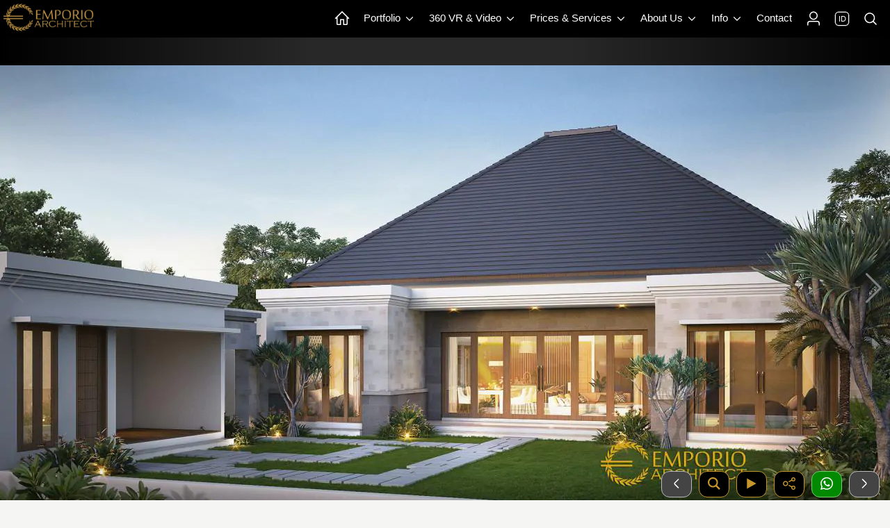

--- FILE ---
content_type: text/html; charset=UTF-8
request_url: https://www.emporioarchitect.com/en/include/portofolio_detail_img2.php?link=jasa-arsitek-cirebon-jawa-barat-desain-rumah-bapak-dwi-irawan-ii&webp_support=1&caption_cadangan=Mr.%20Dwi%20Irawan%20Villa%20Bali%20House%201%20Floor%20Design%20II%20-%20Cirebon,%20Jawa%20Barat&dariajax=1&_=1769069159116
body_size: -17
content:
 						<a id="imageku1" href="https://i0.wp.com/www.emporioarchitect.com/upload/portofolio/jasa-arsitek-cirebon-jawa-barat-desain-rumah-bapak-dwi-irawan-ii-533757654221020040925-0.webp" data-size="1920x957" data-med="https://i0.wp.com/www.emporioarchitect.com/upload/portofolio/jasa-arsitek-cirebon-jawa-barat-desain-rumah-bapak-dwi-irawan-ii-533757654221020040925-0.webp" data-med-size="1920x957" class="demo-gallery__img--main thumbswipe">
							<img src="data:image/svg+xml,%3Csvg%20xmlns='http://www.w3.org/2000/svg'%20viewBox='0%200%20161%2080'%3E%3Cpath%20fill='none'%20d='M24%200h-24v24h24v-24z'/%3E%3C/svg%3E" data-src="https://i0.wp.com/www.emporioarchitect.com/upload/portofolio/thumb/jasa-arsitek-cirebon-jawa-barat-desain-rumah-bapak-dwi-irawan-ii-533757654221020040925-0.webp" class="lazyload bg-gr rounded" alt="1. Mr. Dwi Irawan Villa Bali House 1 Floor Design II - Cirebon, Jawa Barat 1" title="1. Mr. Dwi Irawan Villa Bali House 1 Floor Design II - Cirebon, Jawa Barat 1" width="161" height="80">
						</a>
												<a id="imageku2" href="https://i0.wp.com/www.emporioarchitect.com/upload/portofolio/jasa-arsitek-cirebon-jawa-barat-desain-rumah-bapak-dwi-irawan-ii-533757654221020040925-1.webp" data-size="1920x960" data-med="https://i0.wp.com/www.emporioarchitect.com/upload/portofolio/jasa-arsitek-cirebon-jawa-barat-desain-rumah-bapak-dwi-irawan-ii-533757654221020040925-1.webp" data-med-size="1920x960" class="demo-gallery__img--main thumbswipe">
							<img src="data:image/svg+xml,%3Csvg%20xmlns='http://www.w3.org/2000/svg'%20viewBox='0%200%20160%2080'%3E%3Cpath%20fill='none'%20d='M24%200h-24v24h24v-24z'/%3E%3C/svg%3E" data-src="https://i0.wp.com/www.emporioarchitect.com/upload/portofolio/thumb/jasa-arsitek-cirebon-jawa-barat-desain-rumah-bapak-dwi-irawan-ii-533757654221020040925-1.webp" class="lazyload bg-gr rounded" alt="2. Mr. Dwi Irawan Villa Bali House 1 Floor Design II - Cirebon, Jawa Barat 2" title="2. Mr. Dwi Irawan Villa Bali House 1 Floor Design II - Cirebon, Jawa Barat 2" width="160" height="80">
						</a>
											
					

--- FILE ---
content_type: text/html; charset=UTF-8
request_url: https://www.emporioarchitect.com/en/include/portofolio_detail_img3_v2.php?link=jasa-arsitek-cirebon-jawa-barat-desain-rumah-bapak-dwi-irawan-ii&jumimageawal=1&webp_support=1&img1280=thumb/&caption_cadangan=Mr.%20Dwi%20Irawan%20Villa%20Bali%20House%201%20Floor%20Design%20II%20-%20Cirebon,%20Jawa%20Barat&dariajax=1&_=1769069159117
body_size: 289
content:
 		<div class="pure-g">
							<div class="pure-u-1 pure-u-sm-1 pure-u-md-1 pure-u-lg-1 pure-u-xl-1">
					<div class="p2">
												<div id="10586" onClick="klikzoom21()" class="boxpersegi_fit cursor-pointer img-100">
							<img src="data:image/svg+xml,%3Csvg%20xmlns='http://www.w3.org/2000/svg'%20viewBox='0%200%201280%20638'%3E%3Cpath%20fill='none'%20d='M24%200h-24v24h24v-24z'/%3E%3C/svg%3E" data-src="https://i0.wp.com/www.emporioarchitect.com/upload/portofolio/1280/jasa-arsitek-cirebon-jawa-barat-desain-rumah-bapak-dwi-irawan-ii-533757654221020040925-0.webp" class="lazyload rounded bg-gr" alt="1. Mr. Dwi Irawan Villa Bali House 1 Floor Design II - Cirebon, Jawa Barat 1" title="1. Mr. Dwi Irawan Villa Bali House 1 Floor Design II - Cirebon, Jawa Barat 1" width="1280" height="638">
						</div>
						<script>
							function klikzoom21() {
								document.getElementById("imageku1").click();
							}
						</script>
					</div>
				</div>
							<div class="pure-u-1-1 pure-u-sm-1-1 pure-u-md-1-2 pure-u-lg-1-2 pure-u-xl-1-2">
					<div class="p2">
												<div id="10587" onClick="klikzoom22()" class="boxpersegi_fit cursor-pointer img-100">
							<img src="data:image/svg+xml,%3Csvg%20xmlns='http://www.w3.org/2000/svg'%20viewBox='0%200%20640%20320'%3E%3Cpath%20fill='none'%20d='M24%200h-24v24h24v-24z'/%3E%3C/svg%3E" data-src="https://i0.wp.com/www.emporioarchitect.com/upload/portofolio/thumb/jasa-arsitek-cirebon-jawa-barat-desain-rumah-bapak-dwi-irawan-ii-533757654221020040925-1.webp" class="lazyload rounded bg-gr" alt="2. Mr. Dwi Irawan Villa Bali House 1 Floor Design II - Cirebon, Jawa Barat 2" title="2. Mr. Dwi Irawan Villa Bali House 1 Floor Design II - Cirebon, Jawa Barat 2" width="640" height="320">
						</div>
						<script>
							function klikzoom22() {
								document.getElementById("imageku2").click();
							}
						</script>
					</div>
				</div>
					</div>

				<script type="application/ld+json">
					[
											{
						  "@context": "https://schema.org/",
						  "@type": "ImageObject",
						  "contentUrl": "https://www.emporioarchitect.com/upload/portofolio/1280/jasa-arsitek-cirebon-jawa-barat-desain-rumah-bapak-dwi-irawan-ii-533757654221020040925-0.jpg",
						  "license": "https://www.emporioarchitect.com/en/license",
						  "acquireLicensePage": "https://www.emporioarchitect.com/en/license#how-to-use-my-images",
						  "creditText": "1. Mr. Dwi Irawan Villa Bali House 1 Floor Design II - Cirebon, Jawa Barat",
						  "creator": {
							"@type": "Organization",
							"name": "Emporio Architect"
						   },
						  "copyrightNotice": "Emporio Architect"
						}
													,
												{
						  "@context": "https://schema.org/",
						  "@type": "ImageObject",
						  "contentUrl": "https://www.emporioarchitect.com/upload/portofolio/1280/jasa-arsitek-cirebon-jawa-barat-desain-rumah-bapak-dwi-irawan-ii-533757654221020040925-1.jpg",
						  "license": "https://www.emporioarchitect.com/en/license",
						  "acquireLicensePage": "https://www.emporioarchitect.com/en/license#how-to-use-my-images",
						  "creditText": "2. Mr. Dwi Irawan Villa Bali House 1 Floor Design II - Cirebon, Jawa Barat",
						  "creator": {
							"@type": "Organization",
							"name": "Emporio Architect"
						   },
						  "copyrightNotice": "Emporio Architect"
						}
											]
				</script>



--- FILE ---
content_type: text/html; charset=UTF-8
request_url: https://www.emporioarchitect.com/en/include/portofolio_detail_sidebar.php?id_desainkategori=2&k_lebartanah=19&page2=mr-dwi-irawan-private-house-ii-cirebon-jawa-barat&judulhalaman=HOUSE%20DESIGN&id_style=1&style=Style%20Villa%20Bali%20Tropis&webp_support=1&dariajax=1&_=1769069159119
body_size: 502
content:
 	<div class="p0505">		
						<div class="mt40">
					<div class="l-box h5 mt20 text-center text-uppercase">HOUSE DESIGN Style Villa Bali Tropis</div>
					<div class="pure-g pricing-tables">
													<div class="blogBox moreBox pure-u-1 pure-u-sm-1 pure-u-md-1 pure-u-lg-1 pure-u-xl-1">
								<div class="l-box-gallery bg-white mb5">
									<a href="https://www.emporioarchitect.com/en/house-design/mr.-riduan-villa-bali-house-2.5-floors-design-bekasi-jawa-barat">
										<div class="boxpersegi_fit">
											<picture>
											  <img src="data:image/svg+xml,%3Csvg%20xmlns='http://www.w3.org/2000/svg'%20viewBox='0%200%20640%20399'%3E%3Cpath%20fill='none'%20d='M24%200h-24v24h24v-24z'/%3E%3C/svg%3E" data-src="https://www.emporioarchitect.com/upload/portofolio/thumb/desain-rumah-villa-bali-2-setengah-lantai-2170321-616349170321034555-0.webp" class="lazyload bg-gr" alt="Thumb Mr. Riduan Villa Bali House 2.5 Floors Design - Bekasi, Jawa Barat" width="640" height="640">
											</picture>
											<noscript>
												<img src="https://www.emporioarchitect.com/upload/portofolio/thumb/desain-rumah-villa-bali-2-setengah-lantai-2170321-616349170321034555-0.webp" alt="Thumb Mr. Riduan Villa Bali House 2.5 Floors Design - Bekasi, Jawa Barat" width="640" height="640">
											</noscript>
										</div>
										<div class="text-center p10 font-weight-bold">
											Mr. Riduan Villa Bali House 2.5 Floors Design - Bekasi, Jawa Barat										</div>
									</a>
								</div>
							</div>
													<div class="blogBox moreBox pure-u-1 pure-u-sm-1 pure-u-md-1 pure-u-lg-1 pure-u-xl-1">
								<div class="l-box-gallery bg-white mb5">
									<a href="https://www.emporioarchitect.com/en/house-design/mr-buddy-private-house-jakarta">
										<div class="boxpersegi_fit">
											<picture>
											  <img src="data:image/svg+xml,%3Csvg%20xmlns='http://www.w3.org/2000/svg'%20viewBox='0%200%20640%20399'%3E%3Cpath%20fill='none'%20d='M24%200h-24v24h24v-24z'/%3E%3C/svg%3E" data-src="https://www.emporioarchitect.com/upload/portofolio/thumb/jasa-arsitek-jakarta-desain-rumah-bapak-buddy-27926616290720115337-0.webp" class="lazyload bg-gr" alt="Thumb Mr. Buddy Villa Bali House 2 Floors Design - Jakarta" width="640" height="640">
											</picture>
											<noscript>
												<img src="https://www.emporioarchitect.com/upload/portofolio/thumb/jasa-arsitek-jakarta-desain-rumah-bapak-buddy-27926616290720115337-0.webp" alt="Thumb Mr. Buddy Villa Bali House 2 Floors Design - Jakarta" width="640" height="640">
											</noscript>
										</div>
										<div class="text-center p10 font-weight-bold">
											Mr. Buddy Villa Bali House 2 Floors Design - Jakarta										</div>
									</a>
								</div>
							</div>
													<div class="blogBox moreBox pure-u-1 pure-u-sm-1 pure-u-md-1 pure-u-lg-1 pure-u-xl-1">
								<div class="l-box-gallery bg-white mb5">
									<a href="https://www.emporioarchitect.com/en/house-design/mrs-mirah-private-house-design-denpasar-bali">
										<div class="boxpersegi_fit">
											<picture>
											  <img src="data:image/svg+xml,%3Csvg%20xmlns='http://www.w3.org/2000/svg'%20viewBox='0%200%20640%20399'%3E%3Cpath%20fill='none'%20d='M24%200h-24v24h24v-24z'/%3E%3C/svg%3E" data-src="https://www.emporioarchitect.com/upload/portofolio/thumb/jasa-arsitek-desain-rumah-ibu-mirah-denpasar-87997692040820022736-0.webp" class="lazyload bg-gr" alt="Thumb Mrs. MR Villa Bali House 2 Floors Design - Denpasar, Bali" width="640" height="640">
											</picture>
											<noscript>
												<img src="https://www.emporioarchitect.com/upload/portofolio/thumb/jasa-arsitek-desain-rumah-ibu-mirah-denpasar-87997692040820022736-0.webp" alt="Thumb Mrs. MR Villa Bali House 2 Floors Design - Denpasar, Bali" width="640" height="640">
											</noscript>
										</div>
										<div class="text-center p10 font-weight-bold">
											Mrs. MR Villa Bali House 2 Floors Design - Denpasar, Bali										</div>
									</a>
								</div>
							</div>
													<div class="blogBox moreBox pure-u-1 pure-u-sm-1 pure-u-md-1 pure-u-lg-1 pure-u-xl-1">
								<div class="l-box-gallery bg-white mb5">
									<a href="https://www.emporioarchitect.com/en/house-design/mrs.-r-villa-bali-house-2-floors-design-cinere-depok">
										<div class="boxpersegi_fit">
											<picture>
											  <img src="data:image/svg+xml,%3Csvg%20xmlns='http://www.w3.org/2000/svg'%20viewBox='0%200%20640%20399'%3E%3Cpath%20fill='none'%20d='M24%200h-24v24h24v-24z'/%3E%3C/svg%3E" data-src="https://www.emporioarchitect.com/upload/portofolio/thumb/desain-rumah-villa-bali-2-lantai-11200224-56481881200224093844-0.webp" class="lazyload bg-gr" alt="Thumb Mrs. R 1825 Villa Bali House 2 Floors Design - Cinere, Depok" width="640" height="640">
											</picture>
											<noscript>
												<img src="https://www.emporioarchitect.com/upload/portofolio/thumb/desain-rumah-villa-bali-2-lantai-11200224-56481881200224093844-0.webp" alt="Thumb Mrs. R 1825 Villa Bali House 2 Floors Design - Cinere, Depok" width="640" height="640">
											</noscript>
										</div>
										<div class="text-center p10 font-weight-bold">
											Mrs. R 1825 Villa Bali House 2 Floors Design - Cinere, Depok										</div>
									</a>
								</div>
							</div>
											</div>
				</div>
				
					<div class="text-center mt10 mb40">
						<a href="https://www.emporioarchitect.com/en/house-design" class="btnanime-dark text-uppercase">
							LATEST HOUSE DESIGN
						</a>
					</div>
				
					</div>
	


--- FILE ---
content_type: text/html; charset=UTF-8
request_url: https://www.emporioarchitect.com/en/include/portofolio_detail_data.php?link=mr-dwi-irawan-private-house-ii-cirebon-jawa-barat&webp_support=1&extimg=.webp&linkstyle=https://www.emporioarchitect.com/en/house-design/style/villa-bali-tropical-style&style=Villa%20Bali%20Tropical%20Style&ajaxguzuma=0&dariajax=1&_=1769069159120
body_size: 3712
content:
 				<div class="l-box-c">
					<div class="pure-g mb10">
													<div class="pure-u-1 pure-u-sm-1 pure-u-md-1 pure-u-lg-1 pure-u-xl-1">
								<div class="p5">
									&nbsp;&nbsp;<span class="small">Project Code (Social Media) :</span>
									<span class="text-gold font-weight-bold">278</span>
								</div>
							</div>
													<div class="pure-u-1-3 pure-u-sm-1-3 pure-u-md-1-3 pure-u-lg-1-3 pure-u-xl-1-3">
							<div class="pr5">
								<div class="p5 text-center bg-camel-soft border-camel rounded">
									 <span class="small">The</span><br>
									 <span class="h5 text-gold font-weight-bold">7</span><sup class="text-gold">th</sup><br> 
									 <span class="small">design in <br>September</span>
								</div>
							</div>
						</div>
						<div class="pure-u-1-3 pure-u-sm-1-3 pure-u-md-1-3 pure-u-lg-1-3 pure-u-xl-1-3">
							<div class="pl5 pr5">
								<div class="p5 text-center bg-camel-soft border-camel rounded">
									<span class="small">The</span><br>
									<span class="h5 text-gold font-weight-bold">91</span><sup class="text-gold">th</sup><br>
									<span class="small">design in <br>2018</span>
								</div>
							</div>
						</div>
						<div class="pure-u-1-3 pure-u-sm-1-3 pure-u-md-1-3 pure-u-lg-1-3 pure-u-xl-1-3">
							<div class="pl5">
								<div class="p5 text-center bg-camel-soft border-camel rounded">
									<span class="small">The</span><br>
									<span class="h5 text-gold font-weight-bold">423</span><sup class="text-gold">th</sup><br> 
									<span class="small">design <br>overall</span>
								</div>
							</div>
						</div>
					</div>
				</div>
      		
			<div class="l-box-c mb10">
				<div class="bordered">
                <table class="pure-table w-100  pure-table-bordered shadow-soft">
                   	<tr>
                        <td class="tdnoborder"><strong>Style</strong></td>
                        <td><a href="https://www.emporioarchitect.com/en/house-design/style/villa-bali-tropical-style" class="font-weight-bold text-primary">
							Villa Bali Tropical Style						</a>&nbsp;
                   		</td>
                    </tr>
                                            <tr>
                            <td class="tdnoborder"><strong>Total Land Area</strong></td>
                            <td>Width <strong>19</strong> m 
																x Length <strong>40</strong> m
															</td>
                        </tr>
					                        <tr>
                            <td class="tdnoborder"><strong>Building Area</strong></td>
                            <td class="ui-bar-a">
																	<span>
																		337.99</span> m<sup>2</sup>
								
																		</td>
                        </tr>
                                            <tr>
                            <td class="tdnoborder"><strong>Number of Bedrooms</strong></td>
                            <td>4</td>
                        </tr>
                                           	<tr>
                            <td class="tdnoborder"><strong>Number of Bathrooms</strong></td>
                            <td>4</td>
                        </tr>
                                           	<tr>
                            <td class="tdnoborder"><strong>Number of Powder Room / Toilets</strong></td>
                            <td>-</td>
                        </tr>
                                            <tr>
                            <td class="tdnoborder"><strong>Number of Maid Rooms</strong></td>
                            <td>1</td>
                        </tr>
                                            <tr>
                            <td class="tdnoborder"><strong>Number of cars that can be accommodated</strong></td>
                            <td>4</td>
                        </tr>
					                        <tr>
                            <td class="tdnoborder"><strong>Number of Floors</strong></td>
                            <td>1</td>
                        </tr>
											<tr>
							<td class="tdnoborder rapatkan-p"><strong>Status Meeting</strong></td>
							<td><span class="font-weight-bold text-primary">
								<svg xmlns="http://www.w3.org/2000/svg" width="12" height="12" viewBox="0 0 24 24"><path class="svg-success" d="M12 0c6.623 0 12 5.377 12 12s-5.377 12-12 12-12-5.377-12-12 5.377-12 12-12m2.557 16h-5.115c.546 2.46 1.441 4.114 2.558 5.744 1.194-1.741 2.041-3.41 2.557-5.744m-7.157 0h-4.567c1.236 2.825 3.704 4.972 6.755 5.716-1.048-1.733-1.783-3.658-2.188-5.716m13.767 0h-4.567c-.391 1.988-1.095 3.887-2.175 5.694 3.012-.763 5.517-2.895 6.742-5.694m-14.005-6h-4.962c-.267 1.313-.267 2.685 0 4h4.915c-.119-1.329-.101-2.672.047-4m7.661 0h-5.647c-.165 1.326-.185 2.672-.053 4h5.753c.133-1.328.111-2.673-.053-4m6.977 0h-4.963c.148 1.328.166 2.671.048 4h4.915c.26-1.285.273-2.648 0-4m-12.156-7.729c-3.077.732-5.567 2.886-6.811 5.729h4.653c.435-2.042 1.178-3.985 2.158-5.729m2.355-.048c-1.089 1.77-1.91 3.453-2.463 5.777h4.927c-.534-2.246-1.337-3.948-2.464-5.777m2.368.069c1.013 1.812 1.733 3.76 2.146 5.708h4.654c-1.232-2.816-3.762-4.958-6.8-5.708"/></svg> 100% Online</span>
							</td>
						</tr>
													<tr>
									<td class="tdnoborder"><strong>Building Design Fee (USD)</strong></td>
									<td>
										<div>
											<span>&#36;9,533</span>
										</div>
									</td>
								</tr>
								<tr>
									<td class="tdnoborder"><strong>Building Design + Interior Design Fee (USD)</strong></td>
									<td>
										<div>
											<span>&#36;16,867</span>
										</div>
										<div class="mt10">
											<a href="https://www.emporioarchitect.com/en/house-design-services" class="font-weight-bold text-primary">Prices for House Design Services</a>
										</div>
									</td>
								</tr>
                    		                </table>
				</div>
            </div>
			
			                <div class="l-box-c">
					<div class="bordered">
                    <table class="pure-table w-100  pure-table-bordered shadow-soft">
						<tr>
                            <td class="tdnoborder w-40">
														
                            <strong>Designer:</strong> <br>
                            	
																		<div class="font-weight-bold mt5 lh15 ui-bar-a">
																						<a class="text-primary" href="https://www.emporioarchitect.com/en/architect-team-profile/arya-prawira-wibowo">
																						<img src="https://www.emporioarchitect.com/img/arsitek/thumb/360/arya-prawira-wibowo-14112002371867128.webp" height="40" width="40" alt="Architect Profile Ar. Arya P.W., S.T., IAI" class="img-rounded bordered2">&nbsp;&nbsp;Ar. Arya P.W., S.T., IAI&nbsp;&nbsp;<svg xmlns='http://www.w3.org/2000/svg' width='12' height='12' viewBox='0 0 24 24'><path fill='#3897f1' d='M23.334 11.96c-.713-.726-.872-1.829-.393-2.727.342-.64.366-1.401.064-2.062-.301-.66-.893-1.142-1.601-1.302-.991-.225-1.722-1.067-1.803-2.081-.059-.723-.451-1.378-1.062-1.77-.609-.393-1.367-.478-2.05-.229-.956.347-2.026.032-2.642-.776-.44-.576-1.124-.915-1.85-.915-.725 0-1.409.339-1.849.915-.613.809-1.683 1.124-2.639.777-.682-.248-1.44-.163-2.05.229-.61.392-1.003 1.047-1.061 1.77-.082 1.014-.812 1.857-1.803 2.081-.708.16-1.3.642-1.601 1.302s-.277 1.422.065 2.061c.479.897.32 2.001-.392 2.727-.509.517-.747 1.242-.644 1.96s.536 1.347 1.17 1.7c.888.495 1.352 1.51 1.144 2.505-.147.71.044 1.448.519 1.996.476.549 1.18.844 1.902.798 1.016-.063 1.953.54 2.317 1.489.259.678.82 1.195 1.517 1.399.695.204 1.447.072 2.031-.357.819-.603 1.936-.603 2.754 0 .584.43 1.336.562 2.031.357.697-.204 1.258-.722 1.518-1.399.363-.949 1.301-1.553 2.316-1.489.724.046 1.427-.249 1.902-.798.475-.548.667-1.286.519-1.996-.207-.995.256-2.01 1.145-2.505.633-.354 1.065-.982 1.169-1.7s-.135-1.443-.643-1.96zm-12.584 5.43l-4.5-4.364 1.857-1.857 2.643 2.506 5.643-5.784 1.857 1.857-7.5 7.642z'></path></svg>																						</a>
																					</div>
																																									                            </td>
                        </tr>
						
                        							<tr>
								<td class="tdnoborder">
                            		<strong>Civil Engineers:</strong> <br>
									<div class="mt5 lh15 ui-bar-a font-weight-bold">
										<img src="https://www.emporioarchitect.com/img/arsitek/thumb/360/i-gede-agus-parwata-st-16112010160724913.webp" height="40" width="40" alt="I Gede Agus Parwata, S.T." class="img-rounded bordered2">&nbsp;&nbsp;I Gede Agus Parwata, S.T.									</div>
																	</td>
							</tr>
													<tr>
								<td class="tdnoborder">
                            		<strong>Mechanical, Electrical &amp; Plumbing:</strong> <br>
									<div class="mt5 lh15 ui-bar-a font-weight-bold">
										<img src="https://www.emporioarchitect.com/img/arsitek/thumb/360/pande-made-agus-yudi-adnyana-s.t.-010422102232638118.webp" height="40" width="40" alt="Pande Made Agus Yudi Adnyana, S.T." class="img-rounded bordered2">&nbsp;&nbsp;Pande Made Agus Yudi Adnyana, S.T.									</div>
									<div class="mt5 lh15 ui-bar-a font-weight-bold">
										<img src="https://www.emporioarchitect.com/img/arsitek/thumb/360/i-putu-budi-aryawan-s.t.-030822011112397471.webp" height="40" width="40" alt="I Putu Budi Aryawan, S.T." class="img-rounded bordered2">&nbsp;&nbsp;I Putu Budi Aryawan, S.T.									</div>
									<div class="mt5 lh15 ui-bar-a font-weight-bold">
										<img src="https://www.emporioarchitect.com/img/arsitek/thumb/360/kadek-bayu-laksana-s.t.-030822011214322327.webp" height="40" width="40" alt="Kadek Bayu Laksana, S.T." class="img-rounded bordered2">&nbsp;&nbsp;Kadek Bayu Laksana, S.T.									</div>
								</td>
							</tr>
												
													<tr>
								<td class="tdnoborder">
                            		<strong>Drafter:</strong> <br>
									<div class="mt5 lh15 ui-bar-a font-weight-bold">
										<img src="https://www.emporioarchitect.com/img/arsitek/thumb/360/agus-yasa-rahayu-st-1611201035486464.webp" height="40" width="40" alt="Agus Yasa Rahayu, S.T." class="img-rounded bordered2">&nbsp;&nbsp;Agus Yasa Rahayu, S.T.									</div>
																	</td>
							</tr>
						             	</table>
				</div>
			</div>

						
									<div class="l-box h5 mt40 text-center text-uppercase">OTHER HOUSE DESIGN WIDTH <span class="font-weight-bold">&plusmn;19 m</span></div>
						<div class="pure-g pricing-tables">
															<div class="pure-u-1-2 pure-u-sm-1-2 pure-u-md-1-2 pure-u-lg-1-3 pure-u-xl-1-3">
									<div class="l-box-gallery bg-white mb5">
										<a href="https://www.emporioarchitect.com/en/house-design/mr.-ylt-mediterranean-classic-house-2-floors-design-samarinda-98011025">
											<div class="boxpersegi_fit">
												<picture>
												  <img src="data:image/svg+xml,%3Csvg%20xmlns='http://www.w3.org/2000/svg'%20viewBox='0%200%20640%20399'%3E%3Cpath%20fill='none'%20d='M24%200h-24v24h24v-24z'/%3E%3C/svg%3E" data-src="https://www.emporioarchitect.com/upload/portofolio/thumb/desain-rumah-mediteran-klasik-2-lantai-98011025-342583447021025025231.webp" class="lazyload bg-gr" alt="Mr. YLT 2313 Mediterranean Classic House 2 Floors Design - Samarinda" title="Mr. YLT 2313 Mediterranean Classic House 2 Floors Design - Samarinda" width="640" height="640">
												</picture>
												<noscript>
													<img src="https://www.emporioarchitect.com/upload/portofolio/thumb/desain-rumah-mediteran-klasik-2-lantai-98011025-342583447021025025231.webp" alt="Mr. YLT 2313 Mediterranean Classic House 2 Floors Design - Samarinda" title="Mr. YLT 2313 Mediterranean Classic House 2 Floors Design - Samarinda" width="640" height="640">
												</noscript>
											</div>
											<div class="text-center p5">
												<small>
													House Design
													Width <strong>18.53</strong>m																									</small>
											</div>
										</a>
									</div>
								</div>
															<div class="pure-u-1-2 pure-u-sm-1-2 pure-u-md-1-2 pure-u-lg-1-3 pure-u-xl-1-3">
									<div class="l-box-gallery bg-white mb5">
										<a href="https://www.emporioarchitect.com/en/house-design/mrs.-vns-modern-house-4-floors-design-jakarta-selatan-42290925">
											<div class="boxpersegi_fit">
												<picture>
												  <img src="data:image/svg+xml,%3Csvg%20xmlns='http://www.w3.org/2000/svg'%20viewBox='0%200%20640%20399'%3E%3Cpath%20fill='none'%20d='M24%200h-24v24h24v-24z'/%3E%3C/svg%3E" data-src="https://www.emporioarchitect.com/upload/portofolio/thumb/desain-rumah-modern-4-lantai-42290925-44654346290925094531-0.webp" class="lazyload bg-gr" alt="Mrs. VNS Modern House 4 Floors Design - Jakarta Selatan" title="Mrs. VNS Modern House 4 Floors Design - Jakarta Selatan" width="640" height="640">
												</picture>
												<noscript>
													<img src="https://www.emporioarchitect.com/upload/portofolio/thumb/desain-rumah-modern-4-lantai-42290925-44654346290925094531-0.webp" alt="Mrs. VNS Modern House 4 Floors Design - Jakarta Selatan" title="Mrs. VNS Modern House 4 Floors Design - Jakarta Selatan" width="640" height="640">
												</noscript>
											</div>
											<div class="text-center p5">
												<small>
													House Design
													Width <strong>18.9</strong>m																									</small>
											</div>
										</a>
									</div>
								</div>
															<div class="pure-u-1-2 pure-u-sm-1-2 pure-u-md-1-2 pure-u-lg-1-3 pure-u-xl-1-3">
									<div class="l-box-gallery bg-white mb5">
										<a href="https://www.emporioarchitect.com/en/house-design/mr.-agg-classic-house-2-floors-design-tebet-jakarta-selatan-72090825">
											<div class="boxpersegi_fit">
												<picture>
												  <img src="data:image/svg+xml,%3Csvg%20xmlns='http://www.w3.org/2000/svg'%20viewBox='0%200%20640%20399'%3E%3Cpath%20fill='none'%20d='M24%200h-24v24h24v-24z'/%3E%3C/svg%3E" data-src="https://www.emporioarchitect.com/upload/portofolio/thumb/desain-rumah-klasik-2-lantai-72090825-83872376090825080657-0.webp" class="lazyload bg-gr" alt="Mr. AGG Classic House 2 Floors Design - Tebet, Jakarta Selatan" title="Mr. AGG Classic House 2 Floors Design - Tebet, Jakarta Selatan" width="640" height="640">
												</picture>
												<noscript>
													<img src="https://www.emporioarchitect.com/upload/portofolio/thumb/desain-rumah-klasik-2-lantai-72090825-83872376090825080657-0.webp" alt="Mr. AGG Classic House 2 Floors Design - Tebet, Jakarta Selatan" title="Mr. AGG Classic House 2 Floors Design - Tebet, Jakarta Selatan" width="640" height="640">
												</noscript>
											</div>
											<div class="text-center p5">
												<small>
													House Design
													Width <strong>18.5</strong>m																									</small>
											</div>
										</a>
									</div>
								</div>
															<div class="pure-u-1-2 pure-u-sm-1-2 pure-u-md-1-2 pure-u-lg-1-3 pure-u-xl-1-3">
									<div class="l-box-gallery bg-white mb5">
										<a href="https://www.emporioarchitect.com/en/house-design/mrs.-dl-modern-house-2-floors-design-cipete-jakarta-selatan-1170725">
											<div class="boxpersegi_fit">
												<picture>
												  <img src="data:image/svg+xml,%3Csvg%20xmlns='http://www.w3.org/2000/svg'%20viewBox='0%200%20640%20399'%3E%3Cpath%20fill='none'%20d='M24%200h-24v24h24v-24z'/%3E%3C/svg%3E" data-src="https://www.emporioarchitect.com/upload/portofolio/thumb/desain-rumah-modern-2-lantai-1170725-84666299170725082539.webp" class="lazyload bg-gr" alt="Mrs. DL 2267 Modern House 2 Floors Design - Cipete, Jakarta Selatan" title="Mrs. DL 2267 Modern House 2 Floors Design - Cipete, Jakarta Selatan" width="640" height="640">
												</picture>
												<noscript>
													<img src="https://www.emporioarchitect.com/upload/portofolio/thumb/desain-rumah-modern-2-lantai-1170725-84666299170725082539.webp" alt="Mrs. DL 2267 Modern House 2 Floors Design - Cipete, Jakarta Selatan" title="Mrs. DL 2267 Modern House 2 Floors Design - Cipete, Jakarta Selatan" width="640" height="640">
												</noscript>
											</div>
											<div class="text-center p5">
												<small>
													House Design
													Width <strong>19</strong>m																									</small>
											</div>
										</a>
									</div>
								</div>
															<div class="pure-u-1-2 pure-u-sm-1-2 pure-u-md-1-2 pure-u-lg-1-3 pure-u-xl-1-3">
									<div class="l-box-gallery bg-white mb5">
										<a href="https://www.emporioarchitect.com/en/house-design/mr.-inr-dan-mrs.-nbl-classic-house-2-floors-design-jakarta-timur-25190625">
											<div class="boxpersegi_fit">
												<picture>
												  <img src="data:image/svg+xml,%3Csvg%20xmlns='http://www.w3.org/2000/svg'%20viewBox='0%200%20640%20399'%3E%3Cpath%20fill='none'%20d='M24%200h-24v24h24v-24z'/%3E%3C/svg%3E" data-src="https://www.emporioarchitect.com/upload/portofolio/thumb/desain-rumah-klasik-2-lantai-25190625-161282163150126094717.webp" class="lazyload bg-gr" alt="Mr. INR 2252 dan Mrs. NBL Classic Modern House 2 Floors Design - Jakarta Timur" title="Mr. INR 2252 dan Mrs. NBL Classic Modern House 2 Floors Design - Jakarta Timur" width="640" height="640">
												</picture>
												<noscript>
													<img src="https://www.emporioarchitect.com/upload/portofolio/thumb/desain-rumah-klasik-2-lantai-25190625-161282163150126094717.webp" alt="Mr. INR 2252 dan Mrs. NBL Classic Modern House 2 Floors Design - Jakarta Timur" title="Mr. INR 2252 dan Mrs. NBL Classic Modern House 2 Floors Design - Jakarta Timur" width="640" height="640">
												</noscript>
											</div>
											<div class="text-center p5">
												<small>
													House Design
													Width <strong>19</strong>m													, BA <strong>776</strong>m<sup>2</sup>												</small>
											</div>
										</a>
									</div>
								</div>
															<div class="pure-u-1-2 pure-u-sm-1-2 pure-u-md-1-2 pure-u-lg-1-3 pure-u-xl-1-3">
									<div class="l-box-gallery bg-white mb5">
										<a href="https://www.emporioarchitect.com/en/house-design/mr.-r-modern-minimalist-house-3-floors-design-gading-serpong-tangerang-16100625">
											<div class="boxpersegi_fit">
												<picture>
												  <img src="data:image/svg+xml,%3Csvg%20xmlns='http://www.w3.org/2000/svg'%20viewBox='0%200%20640%20399'%3E%3Cpath%20fill='none'%20d='M24%200h-24v24h24v-24z'/%3E%3C/svg%3E" data-src="https://www.emporioarchitect.com/upload/portofolio/thumb/desain-rumah-modern-minimalis-3-lantai-16100625-465155482100625082242-0.webp" class="lazyload bg-gr" alt="Mr. R Modern Minimalist House 3 Floors Design - Gading Serpong, Tangerang" title="Mr. R Modern Minimalist House 3 Floors Design - Gading Serpong, Tangerang" width="640" height="640">
												</picture>
												<noscript>
													<img src="https://www.emporioarchitect.com/upload/portofolio/thumb/desain-rumah-modern-minimalis-3-lantai-16100625-465155482100625082242-0.webp" alt="Mr. R Modern Minimalist House 3 Floors Design - Gading Serpong, Tangerang" title="Mr. R Modern Minimalist House 3 Floors Design - Gading Serpong, Tangerang" width="640" height="640">
												</noscript>
											</div>
											<div class="text-center p5">
												<small>
													House Design
													Width <strong>19</strong>m																									</small>
											</div>
										</a>
									</div>
								</div>
															<div class="pure-u-1-2 pure-u-sm-1-2 pure-u-md-1-2 pure-u-lg-1-3 pure-u-xl-1-3">
									<div class="l-box-gallery bg-white mb5">
										<a href="https://www.emporioarchitect.com/en/house-design/mrs.-mr-modern-house-2-floors-design-semarang-44180425">
											<div class="boxpersegi_fit">
												<picture>
												  <img src="data:image/svg+xml,%3Csvg%20xmlns='http://www.w3.org/2000/svg'%20viewBox='0%200%20640%20399'%3E%3Cpath%20fill='none'%20d='M24%200h-24v24h24v-24z'/%3E%3C/svg%3E" data-src="https://www.emporioarchitect.com/upload/portofolio/thumb/desain-rumah-modern-2-lantai-44180425-84596661180425094843-0.webp" class="lazyload bg-gr" alt="Mrs. MR 2224 Modern House 2 Floors Design - Semarang" title="Mrs. MR 2224 Modern House 2 Floors Design - Semarang" width="640" height="640">
												</picture>
												<noscript>
													<img src="https://www.emporioarchitect.com/upload/portofolio/thumb/desain-rumah-modern-2-lantai-44180425-84596661180425094843-0.webp" alt="Mrs. MR 2224 Modern House 2 Floors Design - Semarang" title="Mrs. MR 2224 Modern House 2 Floors Design - Semarang" width="640" height="640">
												</noscript>
											</div>
											<div class="text-center p5">
												<small>
													House Design
													Width <strong>18.20</strong>m													, BA <strong>545.50</strong>m<sup>2</sup>												</small>
											</div>
										</a>
									</div>
								</div>
															<div class="pure-u-1-2 pure-u-sm-1-2 pure-u-md-1-2 pure-u-lg-1-3 pure-u-xl-1-3">
									<div class="l-box-gallery bg-white mb5">
										<a href="https://www.emporioarchitect.com/en/house-design/mr.-ad-modern-industrial-house-3-floors-design-bsd-tangerang-selatan-43100125">
											<div class="boxpersegi_fit">
												<picture>
												  <img src="data:image/svg+xml,%3Csvg%20xmlns='http://www.w3.org/2000/svg'%20viewBox='0%200%20640%20399'%3E%3Cpath%20fill='none'%20d='M24%200h-24v24h24v-24z'/%3E%3C/svg%3E" data-src="https://www.emporioarchitect.com/upload/portofolio/thumb/desain-rumah-modern-industrial-3-lantai-43100125-96168233100125081903-0.webp" class="lazyload bg-gr" alt="Mr. AD 2137 Modern Industrial House 3 Floors Design - BSD, Tangerang Selatan" title="Mr. AD 2137 Modern Industrial House 3 Floors Design - BSD, Tangerang Selatan" width="640" height="640">
												</picture>
												<noscript>
													<img src="https://www.emporioarchitect.com/upload/portofolio/thumb/desain-rumah-modern-industrial-3-lantai-43100125-96168233100125081903-0.webp" alt="Mr. AD 2137 Modern Industrial House 3 Floors Design - BSD, Tangerang Selatan" title="Mr. AD 2137 Modern Industrial House 3 Floors Design - BSD, Tangerang Selatan" width="640" height="640">
												</noscript>
											</div>
											<div class="text-center p5">
												<small>
													House Design
													Width <strong>18.5</strong>m													, BA <strong>484.19</strong>m<sup>2</sup>												</small>
											</div>
										</a>
									</div>
								</div>
															<div class="pure-u-1-2 pure-u-sm-1-2 pure-u-md-1-2 pure-u-lg-1-3 pure-u-xl-1-3">
									<div class="l-box-gallery bg-white mb5">
										<a href="https://www.emporioarchitect.com/en/house-design/mr.-tm-modern-house-2-floors-design-tangerang-25041224">
											<div class="boxpersegi_fit">
												<picture>
												  <img src="data:image/svg+xml,%3Csvg%20xmlns='http://www.w3.org/2000/svg'%20viewBox='0%200%20640%20399'%3E%3Cpath%20fill='none'%20d='M24%200h-24v24h24v-24z'/%3E%3C/svg%3E" data-src="https://www.emporioarchitect.com/upload/portofolio/thumb/desain-rumah-modern-2-lantai-25041224-14338347041224090024-0.webp" class="lazyload bg-gr" alt="Mr. TM 2109 Modern House 2 Floors Design - Tangerang" title="Mr. TM 2109 Modern House 2 Floors Design - Tangerang" width="640" height="640">
												</picture>
												<noscript>
													<img src="https://www.emporioarchitect.com/upload/portofolio/thumb/desain-rumah-modern-2-lantai-25041224-14338347041224090024-0.webp" alt="Mr. TM 2109 Modern House 2 Floors Design - Tangerang" title="Mr. TM 2109 Modern House 2 Floors Design - Tangerang" width="640" height="640">
												</noscript>
											</div>
											<div class="text-center p5">
												<small>
													House Design
													Width <strong>19.6</strong>m													, BA <strong>543.60</strong>m<sup>2</sup>												</small>
											</div>
										</a>
									</div>
								</div>
															<div class="pure-u-1-2 pure-u-sm-1-2 pure-u-md-1-2 pure-u-lg-1-3 pure-u-xl-1-3">
									<div class="l-box-gallery bg-white mb5">
										<a href="https://www.emporioarchitect.com/en/house-design/mrs.-srb-modern-house-2-floors-design-batam-36120924">
											<div class="boxpersegi_fit">
												<picture>
												  <img src="data:image/svg+xml,%3Csvg%20xmlns='http://www.w3.org/2000/svg'%20viewBox='0%200%20640%20399'%3E%3Cpath%20fill='none'%20d='M24%200h-24v24h24v-24z'/%3E%3C/svg%3E" data-src="https://www.emporioarchitect.com/upload/portofolio/thumb/desain-rumah-modern-2-lantai-36120924-452916888120924084203-0.webp" class="lazyload bg-gr" alt="Mrs. SRB 1998 Modern House 2 Floors Design - Batam" title="Mrs. SRB 1998 Modern House 2 Floors Design - Batam" width="640" height="640">
												</picture>
												<noscript>
													<img src="https://www.emporioarchitect.com/upload/portofolio/thumb/desain-rumah-modern-2-lantai-36120924-452916888120924084203-0.webp" alt="Mrs. SRB 1998 Modern House 2 Floors Design - Batam" title="Mrs. SRB 1998 Modern House 2 Floors Design - Batam" width="640" height="640">
												</noscript>
											</div>
											<div class="text-center p5">
												<small>
													House Design
													Width <strong>19.13</strong>m													, BA <strong>596.37</strong>m<sup>2</sup>												</small>
											</div>
										</a>
									</div>
								</div>
															<div class="pure-u-1-2 pure-u-sm-1-2 pure-u-md-1-2 pure-u-lg-1-3 pure-u-xl-1-3">
									<div class="l-box-gallery bg-white mb5">
										<a href="https://www.emporioarchitect.com/en/house-design/mrs.-fla-modern-house-3-floors-design-jakarta-36260824">
											<div class="boxpersegi_fit">
												<picture>
												  <img src="data:image/svg+xml,%3Csvg%20xmlns='http://www.w3.org/2000/svg'%20viewBox='0%200%20640%20399'%3E%3Cpath%20fill='none'%20d='M24%200h-24v24h24v-24z'/%3E%3C/svg%3E" data-src="https://www.emporioarchitect.com/upload/portofolio/thumb/desain-rumah-modern-4-lantai-36260824-156172142260824080038-0.webp" class="lazyload bg-gr" alt="Mrs. FLA 2219 Modern House 3 Floors Design - Jakarta Selatan" title="Mrs. FLA 2219 Modern House 3 Floors Design - Jakarta Selatan" width="640" height="640">
												</picture>
												<noscript>
													<img src="https://www.emporioarchitect.com/upload/portofolio/thumb/desain-rumah-modern-4-lantai-36260824-156172142260824080038-0.webp" alt="Mrs. FLA 2219 Modern House 3 Floors Design - Jakarta Selatan" title="Mrs. FLA 2219 Modern House 3 Floors Design - Jakarta Selatan" width="640" height="640">
												</noscript>
											</div>
											<div class="text-center p5">
												<small>
													House Design
													Width <strong>19</strong>m													, BA <strong>898.00</strong>m<sup>2</sup>												</small>
											</div>
										</a>
									</div>
								</div>
															<div class="pure-u-1-2 pure-u-sm-1-2 pure-u-md-1-2 pure-u-lg-1-3 pure-u-xl-1-3">
									<div class="l-box-gallery bg-white mb5">
										<a href="https://www.emporioarchitect.com/en/house-design/mr.-hnt-villa-bali-house-3-floors-design-yogyakarta-89120824">
											<div class="boxpersegi_fit">
												<picture>
												  <img src="data:image/svg+xml,%3Csvg%20xmlns='http://www.w3.org/2000/svg'%20viewBox='0%200%20640%20399'%3E%3Cpath%20fill='none'%20d='M24%200h-24v24h24v-24z'/%3E%3C/svg%3E" data-src="https://www.emporioarchitect.com/upload/portofolio/thumb/desain-rumah-villa-bali-3-lantai-89120824-4719843120824075925-0.webp" class="lazyload bg-gr" alt="Mr. HNT 1975 Villa Bali House 3 Floors Design - Yogyakarta" title="Mr. HNT 1975 Villa Bali House 3 Floors Design - Yogyakarta" width="640" height="640">
												</picture>
												<noscript>
													<img src="https://www.emporioarchitect.com/upload/portofolio/thumb/desain-rumah-villa-bali-3-lantai-89120824-4719843120824075925-0.webp" alt="Mr. HNT 1975 Villa Bali House 3 Floors Design - Yogyakarta" title="Mr. HNT 1975 Villa Bali House 3 Floors Design - Yogyakarta" width="640" height="640">
												</noscript>
											</div>
											<div class="text-center p5">
												<small>
													House Design
													Width <strong>19</strong>m													, BA <strong>722.27</strong>m<sup>2</sup>												</small>
											</div>
										</a>
									</div>
								</div>
													</div>

						<div class="text-center mt10 mb40">
							<a href="https://www.emporioarchitect.com/en/search?desainkategori=2&lebartanah=19" class="btnanime-dark">
								VIEW ALL WIDTH <strong>19</strong> m
							</a>
						</div>
					
